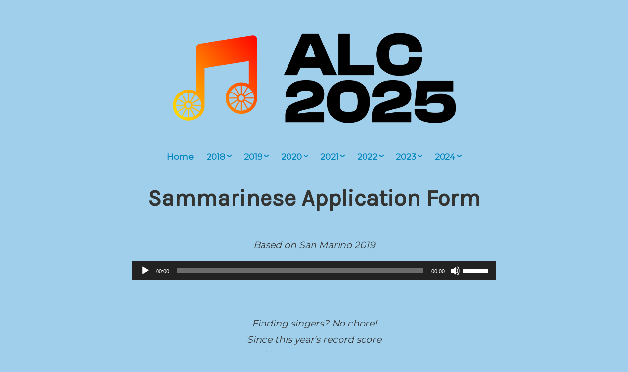

--- FILE ---
content_type: text/html; charset=UTF-8
request_url: https://alternativelyricscontest.com/2019/opening-ceremony-2019/
body_size: 12759
content:
<!DOCTYPE html>
<html lang="en-GB">
<head>
    <link rel="stylesheet"
          href="https://fonts.googleapis.com/css?family=Karla|Montserrat">
</link>
    <link rel="stylesheet"
          href="/wp-content/uploads/2020/05/css/fonts.css">
</link>
<meta charset="UTF-8">
<meta name="viewport" content="width=device-width, initial-scale=1">

      <style>
body, p, div, td, ol, ul, th {
  font-family: 'Montserrat', sans-serif;
}
h1, h2, h3, h4, h5, h6, h1.entry-title {
  font-family: 'Karla', sans-serif;
}


      /* Variables
================================== */
/* Tables
================================== */
.Rtable {
  display: flex;
  flex-wrap: wrap;
  margin: 0 0 0 0;
  padding: 0;
}
.Rtable-cell {
  box-sizing: border-box;
  flex-grow: 1;
  width: 100%;
  padding: 0.8em 1.2em;
  overflow: hidden;
  list-style: none;
  font-weight: bold;
  border: solid 3px white;
  text-align: center;
}
.Rtable-cell.Rtable-cell--2018 {
  background: #fff7c0;
  border-color: #FCABB9;
}
.Rtable-cell.Rtable-cell--2019 {
  background: #fff;
}
.Rtable-cell.Rtable-cell--2020 {
  background: #FDC800;
}
.Rtable-cell.Rtable-cell--2021 {
  background: #7EEDB5;
}
.Rtable-cell.Rtable-cell--2022 {
  background: #9E3039; color: #F3D8DA;
}
.Rtable-cell.Rtable-cell--2023 {
  background: #005BBB; color: #D6EAFF;
}
.Rtable-cell.Rtable-cell--2024 {
  background: #D82126; color: #FBE5E6;
}
.Rtable-cell.Rtable-cell--2025 {
  background: #FFCC00; color: #000000;
}
.Rtable-cell > h1,
.Rtable-cell > h2,
.Rtable-cell > h3,
.Rtable-cell > h4,
.Rtable-cell > h5,
.Rtable-cell > h6 {
  margin: 0;
}
table.semitable{
border-collapse: collapse;
}
table.semitable, th.semiheader, td.semicell{
border: 0px;
}
th.semiheader{
font-weight: bold;
text-align: center;
}
th.semiheader--2018{
background: #FFEF85;
}
th.semiheader--2019{
background: #399CD5;
}
th.semiheader--2020{
background: #7D94C0; color: #fff; font-size: 14px;
}
.semiheader--2021{
background: #149253; color: #fff; font-weight: bold;
}
.semiheader--2022{
background: #C5444F; color: #fff; font-weight: bold;
}
.semiheader--2023{
background: #005BBB; color: #fff; font-weight: bold;
}
.semiheader--2024{
background: #D82126; color: #FBE5E6; font-weight: bold;
}
.semiheader--2025{
background: #FFCC00; color: #000000; font-weight: bold;
}
td.semicell{
text-align: center;
}
tr.semirow2018:nth-of-type(even){
background: #FFF9D1;
}
tr.semirow2018:nth-of-type(odd){
background: #FFF5B8;
}
tr.semirow2019:nth-of-type(even){
background: #DDEFF8;
}
tr.semirow2019:nth-of-type(odd){
background: #C9E4F3;
}
tr.semirow2020{
background: #000; border-bottom: 3px solid #fff; color: #fff; font-size: 20px;
}
tr.semirow2020:last-of-type{
border-bottom: 0px;
}
.semirow2021:nth-of-type(even){
background: #A8FFD5;
}
.semirow2021:nth-of-type(odd){
background: #DBFFED;
}
.semirow2022:nth-of-type(even){
background: #EDC4C7;
}
.semirow2022:nth-of-type(odd){
background: #E7B1B5;
}
.semirow2023:nth-of-type(even){
background: #BDDDFF;
}
.semirow2023:nth-of-type(odd){
background: #8AC2FF;
}
.semirow2024:nth-of-type(even){
background: #F1A2A5; color: #AC1B20;
}
.semirow2024:nth-of-type(odd){
background: #F7CED0; color: #AC1B20;
}
.semirow2025:nth-of-type(even){
background: #FFF5CC; color: #222222;
}
.semirow2025:nth-of-type(odd){
background: #FFEB99; color: #222222;
}
.textsml20{
font-size: 14px;
}
.textsmall{
font-size: 12px;
}
.narrowcell{
width: 44px;
}
/* Table column sizing
================================== */
.Rtable--2cols > .Rtable-cell {
  width: 50%;
}
.Rtable--3cols > .Rtable-cell {
  width: 33.33%;
}
.Rtable--4cols > .Rtable-cell {
  width: 25%;
}
.Rtable--5cols > .Rtable-cell {
  width: 20%;
}
.Rtable--6cols > .Rtable-cell {
  width: 16.6%;
}
/* Page styling
================================== */
h1,
h2,
h3,
h4,
h5,
h6 {
  margin-top: 0;
  font-family: Karla, sans-serif;
}
h3 {
  font-size: 1.2em;
}
h4 {
  font-size: 1em;
}
strong {
  color: #434d57;
}
/* Apply styles
================================== */
.Rtable {
  position: relative;
  top: 3px;
  left: 3px;
}
.Rtable-cell {
  margin: -3px 0 0 -3px;
}
.Rtable-cell.Rtable-cell--2018 {
  border-color: #FCABB9;
}
.Rtable-cell.Rtable-cell--2019 {
  border-color: #A0CFEB;
}
/* Responsive
==================================== */
@media all and (max-width: 500px) {
  .Rtable--collapse {
    display: block;
  }
  .Rtable--collapse > .Rtable-cell {
    width: 100% !important;
  }
  .Rtable--collapse > .Rtable-cell--foot {
    margin-bottom: 1em;
  }
}
.no-flexbox .Rtable {
  display: block;
}
.no-flexbox .Rtable > .Rtable-cell {
  width: 100%;
}
.no-flexbox .Rtable > .Rtable-cell--foot {
  margin-bottom: 1em;
}
    </style>


<link rel="profile" href="http://gmpg.org/xfn/11">

<title>Sammarinese Application Form &#8211; Alternative Lyrics Contest</title>
<meta name='robots' content='max-image-preview:large' />
	<style>img:is([sizes="auto" i], [sizes^="auto," i]) { contain-intrinsic-size: 3000px 1500px }</style>
	<link rel='dns-prefetch' href='//use.fontawesome.com' />
<link rel="alternate" type="application/rss+xml" title="Alternative Lyrics Contest &raquo; Feed" href="https://alternativelyricscontest.com/feed/" />
<link rel="alternate" type="application/rss+xml" title="Alternative Lyrics Contest &raquo; Comments Feed" href="https://alternativelyricscontest.com/comments/feed/" />
<script type="text/javascript">
/* <![CDATA[ */
window._wpemojiSettings = {"baseUrl":"https:\/\/s.w.org\/images\/core\/emoji\/15.0.3\/72x72\/","ext":".png","svgUrl":"https:\/\/s.w.org\/images\/core\/emoji\/15.0.3\/svg\/","svgExt":".svg","source":{"concatemoji":"https:\/\/alternativelyricscontest.com\/wp-includes\/js\/wp-emoji-release.min.js?ver=6.7.4"}};
/*! This file is auto-generated */
!function(i,n){var o,s,e;function c(e){try{var t={supportTests:e,timestamp:(new Date).valueOf()};sessionStorage.setItem(o,JSON.stringify(t))}catch(e){}}function p(e,t,n){e.clearRect(0,0,e.canvas.width,e.canvas.height),e.fillText(t,0,0);var t=new Uint32Array(e.getImageData(0,0,e.canvas.width,e.canvas.height).data),r=(e.clearRect(0,0,e.canvas.width,e.canvas.height),e.fillText(n,0,0),new Uint32Array(e.getImageData(0,0,e.canvas.width,e.canvas.height).data));return t.every(function(e,t){return e===r[t]})}function u(e,t,n){switch(t){case"flag":return n(e,"\ud83c\udff3\ufe0f\u200d\u26a7\ufe0f","\ud83c\udff3\ufe0f\u200b\u26a7\ufe0f")?!1:!n(e,"\ud83c\uddfa\ud83c\uddf3","\ud83c\uddfa\u200b\ud83c\uddf3")&&!n(e,"\ud83c\udff4\udb40\udc67\udb40\udc62\udb40\udc65\udb40\udc6e\udb40\udc67\udb40\udc7f","\ud83c\udff4\u200b\udb40\udc67\u200b\udb40\udc62\u200b\udb40\udc65\u200b\udb40\udc6e\u200b\udb40\udc67\u200b\udb40\udc7f");case"emoji":return!n(e,"\ud83d\udc26\u200d\u2b1b","\ud83d\udc26\u200b\u2b1b")}return!1}function f(e,t,n){var r="undefined"!=typeof WorkerGlobalScope&&self instanceof WorkerGlobalScope?new OffscreenCanvas(300,150):i.createElement("canvas"),a=r.getContext("2d",{willReadFrequently:!0}),o=(a.textBaseline="top",a.font="600 32px Arial",{});return e.forEach(function(e){o[e]=t(a,e,n)}),o}function t(e){var t=i.createElement("script");t.src=e,t.defer=!0,i.head.appendChild(t)}"undefined"!=typeof Promise&&(o="wpEmojiSettingsSupports",s=["flag","emoji"],n.supports={everything:!0,everythingExceptFlag:!0},e=new Promise(function(e){i.addEventListener("DOMContentLoaded",e,{once:!0})}),new Promise(function(t){var n=function(){try{var e=JSON.parse(sessionStorage.getItem(o));if("object"==typeof e&&"number"==typeof e.timestamp&&(new Date).valueOf()<e.timestamp+604800&&"object"==typeof e.supportTests)return e.supportTests}catch(e){}return null}();if(!n){if("undefined"!=typeof Worker&&"undefined"!=typeof OffscreenCanvas&&"undefined"!=typeof URL&&URL.createObjectURL&&"undefined"!=typeof Blob)try{var e="postMessage("+f.toString()+"("+[JSON.stringify(s),u.toString(),p.toString()].join(",")+"));",r=new Blob([e],{type:"text/javascript"}),a=new Worker(URL.createObjectURL(r),{name:"wpTestEmojiSupports"});return void(a.onmessage=function(e){c(n=e.data),a.terminate(),t(n)})}catch(e){}c(n=f(s,u,p))}t(n)}).then(function(e){for(var t in e)n.supports[t]=e[t],n.supports.everything=n.supports.everything&&n.supports[t],"flag"!==t&&(n.supports.everythingExceptFlag=n.supports.everythingExceptFlag&&n.supports[t]);n.supports.everythingExceptFlag=n.supports.everythingExceptFlag&&!n.supports.flag,n.DOMReady=!1,n.readyCallback=function(){n.DOMReady=!0}}).then(function(){return e}).then(function(){var e;n.supports.everything||(n.readyCallback(),(e=n.source||{}).concatemoji?t(e.concatemoji):e.wpemoji&&e.twemoji&&(t(e.twemoji),t(e.wpemoji)))}))}((window,document),window._wpemojiSettings);
/* ]]> */
</script>
<style id='wp-emoji-styles-inline-css' type='text/css'>

	img.wp-smiley, img.emoji {
		display: inline !important;
		border: none !important;
		box-shadow: none !important;
		height: 1em !important;
		width: 1em !important;
		margin: 0 0.07em !important;
		vertical-align: -0.1em !important;
		background: none !important;
		padding: 0 !important;
	}
</style>
<link rel='stylesheet' id='wp-block-library-css' href='https://alternativelyricscontest.com/wp-includes/css/dist/block-library/style.min.css?ver=6.7.4' type='text/css' media='all' />
<style id='font-awesome-svg-styles-default-inline-css' type='text/css'>
.svg-inline--fa {
  display: inline-block;
  height: 1em;
  overflow: visible;
  vertical-align: -.125em;
}
</style>
<link rel='stylesheet' id='font-awesome-svg-styles-css' href='https://alternativelyricscontest.com/wp-content/uploads/font-awesome/v5.13.0/css/svg-with-js.css' type='text/css' media='all' />
<style id='font-awesome-svg-styles-inline-css' type='text/css'>
   .wp-block-font-awesome-icon svg::before,
   .wp-rich-text-font-awesome-icon svg::before {content: unset;}
</style>
<style id='classic-theme-styles-inline-css' type='text/css'>
/*! This file is auto-generated */
.wp-block-button__link{color:#fff;background-color:#32373c;border-radius:9999px;box-shadow:none;text-decoration:none;padding:calc(.667em + 2px) calc(1.333em + 2px);font-size:1.125em}.wp-block-file__button{background:#32373c;color:#fff;text-decoration:none}
</style>
<style id='global-styles-inline-css' type='text/css'>
:root{--wp--preset--aspect-ratio--square: 1;--wp--preset--aspect-ratio--4-3: 4/3;--wp--preset--aspect-ratio--3-4: 3/4;--wp--preset--aspect-ratio--3-2: 3/2;--wp--preset--aspect-ratio--2-3: 2/3;--wp--preset--aspect-ratio--16-9: 16/9;--wp--preset--aspect-ratio--9-16: 9/16;--wp--preset--color--black: #000000;--wp--preset--color--cyan-bluish-gray: #abb8c3;--wp--preset--color--white: #fff;--wp--preset--color--pale-pink: #f78da7;--wp--preset--color--vivid-red: #cf2e2e;--wp--preset--color--luminous-vivid-orange: #ff6900;--wp--preset--color--luminous-vivid-amber: #fcb900;--wp--preset--color--light-green-cyan: #7bdcb5;--wp--preset--color--vivid-green-cyan: #00d084;--wp--preset--color--pale-cyan-blue: #8ed1fc;--wp--preset--color--vivid-cyan-blue: #0693e3;--wp--preset--color--vivid-purple: #9b51e0;--wp--preset--color--medium-blue: #0087be;--wp--preset--color--bright-blue: #00aadc;--wp--preset--color--dark-gray: #4d4d4b;--wp--preset--color--light-gray: #b3b3b1;--wp--preset--gradient--vivid-cyan-blue-to-vivid-purple: linear-gradient(135deg,rgba(6,147,227,1) 0%,rgb(155,81,224) 100%);--wp--preset--gradient--light-green-cyan-to-vivid-green-cyan: linear-gradient(135deg,rgb(122,220,180) 0%,rgb(0,208,130) 100%);--wp--preset--gradient--luminous-vivid-amber-to-luminous-vivid-orange: linear-gradient(135deg,rgba(252,185,0,1) 0%,rgba(255,105,0,1) 100%);--wp--preset--gradient--luminous-vivid-orange-to-vivid-red: linear-gradient(135deg,rgba(255,105,0,1) 0%,rgb(207,46,46) 100%);--wp--preset--gradient--very-light-gray-to-cyan-bluish-gray: linear-gradient(135deg,rgb(238,238,238) 0%,rgb(169,184,195) 100%);--wp--preset--gradient--cool-to-warm-spectrum: linear-gradient(135deg,rgb(74,234,220) 0%,rgb(151,120,209) 20%,rgb(207,42,186) 40%,rgb(238,44,130) 60%,rgb(251,105,98) 80%,rgb(254,248,76) 100%);--wp--preset--gradient--blush-light-purple: linear-gradient(135deg,rgb(255,206,236) 0%,rgb(152,150,240) 100%);--wp--preset--gradient--blush-bordeaux: linear-gradient(135deg,rgb(254,205,165) 0%,rgb(254,45,45) 50%,rgb(107,0,62) 100%);--wp--preset--gradient--luminous-dusk: linear-gradient(135deg,rgb(255,203,112) 0%,rgb(199,81,192) 50%,rgb(65,88,208) 100%);--wp--preset--gradient--pale-ocean: linear-gradient(135deg,rgb(255,245,203) 0%,rgb(182,227,212) 50%,rgb(51,167,181) 100%);--wp--preset--gradient--electric-grass: linear-gradient(135deg,rgb(202,248,128) 0%,rgb(113,206,126) 100%);--wp--preset--gradient--midnight: linear-gradient(135deg,rgb(2,3,129) 0%,rgb(40,116,252) 100%);--wp--preset--font-size--small: 13px;--wp--preset--font-size--medium: 20px;--wp--preset--font-size--large: 36px;--wp--preset--font-size--x-large: 42px;--wp--preset--spacing--20: 0.44rem;--wp--preset--spacing--30: 0.67rem;--wp--preset--spacing--40: 1rem;--wp--preset--spacing--50: 1.5rem;--wp--preset--spacing--60: 2.25rem;--wp--preset--spacing--70: 3.38rem;--wp--preset--spacing--80: 5.06rem;--wp--preset--shadow--natural: 6px 6px 9px rgba(0, 0, 0, 0.2);--wp--preset--shadow--deep: 12px 12px 50px rgba(0, 0, 0, 0.4);--wp--preset--shadow--sharp: 6px 6px 0px rgba(0, 0, 0, 0.2);--wp--preset--shadow--outlined: 6px 6px 0px -3px rgba(255, 255, 255, 1), 6px 6px rgba(0, 0, 0, 1);--wp--preset--shadow--crisp: 6px 6px 0px rgba(0, 0, 0, 1);}:where(.is-layout-flex){gap: 0.5em;}:where(.is-layout-grid){gap: 0.5em;}body .is-layout-flex{display: flex;}.is-layout-flex{flex-wrap: wrap;align-items: center;}.is-layout-flex > :is(*, div){margin: 0;}body .is-layout-grid{display: grid;}.is-layout-grid > :is(*, div){margin: 0;}:where(.wp-block-columns.is-layout-flex){gap: 2em;}:where(.wp-block-columns.is-layout-grid){gap: 2em;}:where(.wp-block-post-template.is-layout-flex){gap: 1.25em;}:where(.wp-block-post-template.is-layout-grid){gap: 1.25em;}.has-black-color{color: var(--wp--preset--color--black) !important;}.has-cyan-bluish-gray-color{color: var(--wp--preset--color--cyan-bluish-gray) !important;}.has-white-color{color: var(--wp--preset--color--white) !important;}.has-pale-pink-color{color: var(--wp--preset--color--pale-pink) !important;}.has-vivid-red-color{color: var(--wp--preset--color--vivid-red) !important;}.has-luminous-vivid-orange-color{color: var(--wp--preset--color--luminous-vivid-orange) !important;}.has-luminous-vivid-amber-color{color: var(--wp--preset--color--luminous-vivid-amber) !important;}.has-light-green-cyan-color{color: var(--wp--preset--color--light-green-cyan) !important;}.has-vivid-green-cyan-color{color: var(--wp--preset--color--vivid-green-cyan) !important;}.has-pale-cyan-blue-color{color: var(--wp--preset--color--pale-cyan-blue) !important;}.has-vivid-cyan-blue-color{color: var(--wp--preset--color--vivid-cyan-blue) !important;}.has-vivid-purple-color{color: var(--wp--preset--color--vivid-purple) !important;}.has-black-background-color{background-color: var(--wp--preset--color--black) !important;}.has-cyan-bluish-gray-background-color{background-color: var(--wp--preset--color--cyan-bluish-gray) !important;}.has-white-background-color{background-color: var(--wp--preset--color--white) !important;}.has-pale-pink-background-color{background-color: var(--wp--preset--color--pale-pink) !important;}.has-vivid-red-background-color{background-color: var(--wp--preset--color--vivid-red) !important;}.has-luminous-vivid-orange-background-color{background-color: var(--wp--preset--color--luminous-vivid-orange) !important;}.has-luminous-vivid-amber-background-color{background-color: var(--wp--preset--color--luminous-vivid-amber) !important;}.has-light-green-cyan-background-color{background-color: var(--wp--preset--color--light-green-cyan) !important;}.has-vivid-green-cyan-background-color{background-color: var(--wp--preset--color--vivid-green-cyan) !important;}.has-pale-cyan-blue-background-color{background-color: var(--wp--preset--color--pale-cyan-blue) !important;}.has-vivid-cyan-blue-background-color{background-color: var(--wp--preset--color--vivid-cyan-blue) !important;}.has-vivid-purple-background-color{background-color: var(--wp--preset--color--vivid-purple) !important;}.has-black-border-color{border-color: var(--wp--preset--color--black) !important;}.has-cyan-bluish-gray-border-color{border-color: var(--wp--preset--color--cyan-bluish-gray) !important;}.has-white-border-color{border-color: var(--wp--preset--color--white) !important;}.has-pale-pink-border-color{border-color: var(--wp--preset--color--pale-pink) !important;}.has-vivid-red-border-color{border-color: var(--wp--preset--color--vivid-red) !important;}.has-luminous-vivid-orange-border-color{border-color: var(--wp--preset--color--luminous-vivid-orange) !important;}.has-luminous-vivid-amber-border-color{border-color: var(--wp--preset--color--luminous-vivid-amber) !important;}.has-light-green-cyan-border-color{border-color: var(--wp--preset--color--light-green-cyan) !important;}.has-vivid-green-cyan-border-color{border-color: var(--wp--preset--color--vivid-green-cyan) !important;}.has-pale-cyan-blue-border-color{border-color: var(--wp--preset--color--pale-cyan-blue) !important;}.has-vivid-cyan-blue-border-color{border-color: var(--wp--preset--color--vivid-cyan-blue) !important;}.has-vivid-purple-border-color{border-color: var(--wp--preset--color--vivid-purple) !important;}.has-vivid-cyan-blue-to-vivid-purple-gradient-background{background: var(--wp--preset--gradient--vivid-cyan-blue-to-vivid-purple) !important;}.has-light-green-cyan-to-vivid-green-cyan-gradient-background{background: var(--wp--preset--gradient--light-green-cyan-to-vivid-green-cyan) !important;}.has-luminous-vivid-amber-to-luminous-vivid-orange-gradient-background{background: var(--wp--preset--gradient--luminous-vivid-amber-to-luminous-vivid-orange) !important;}.has-luminous-vivid-orange-to-vivid-red-gradient-background{background: var(--wp--preset--gradient--luminous-vivid-orange-to-vivid-red) !important;}.has-very-light-gray-to-cyan-bluish-gray-gradient-background{background: var(--wp--preset--gradient--very-light-gray-to-cyan-bluish-gray) !important;}.has-cool-to-warm-spectrum-gradient-background{background: var(--wp--preset--gradient--cool-to-warm-spectrum) !important;}.has-blush-light-purple-gradient-background{background: var(--wp--preset--gradient--blush-light-purple) !important;}.has-blush-bordeaux-gradient-background{background: var(--wp--preset--gradient--blush-bordeaux) !important;}.has-luminous-dusk-gradient-background{background: var(--wp--preset--gradient--luminous-dusk) !important;}.has-pale-ocean-gradient-background{background: var(--wp--preset--gradient--pale-ocean) !important;}.has-electric-grass-gradient-background{background: var(--wp--preset--gradient--electric-grass) !important;}.has-midnight-gradient-background{background: var(--wp--preset--gradient--midnight) !important;}.has-small-font-size{font-size: var(--wp--preset--font-size--small) !important;}.has-medium-font-size{font-size: var(--wp--preset--font-size--medium) !important;}.has-large-font-size{font-size: var(--wp--preset--font-size--large) !important;}.has-x-large-font-size{font-size: var(--wp--preset--font-size--x-large) !important;}
:where(.wp-block-post-template.is-layout-flex){gap: 1.25em;}:where(.wp-block-post-template.is-layout-grid){gap: 1.25em;}
:where(.wp-block-columns.is-layout-flex){gap: 2em;}:where(.wp-block-columns.is-layout-grid){gap: 2em;}
:root :where(.wp-block-pullquote){font-size: 1.5em;line-height: 1.6;}
</style>
<link rel='stylesheet' id='ce_responsive-css' href='https://alternativelyricscontest.com/wp-content/plugins/simple-embed-code/css/video-container.min.css?ver=2.5.1' type='text/css' media='all' />
<link rel='stylesheet' id='uaf_client_css-css' href='https://alternativelyricscontest.com/wp-content/uploads/useanyfont/uaf.css?ver=1754464115' type='text/css' media='all' />
<link rel='stylesheet' id='genericons-css' href='https://alternativelyricscontest.com/wp-content/themes/independent-publisher-2-wpcom/genericons/genericons.css?ver=3.3.1' type='text/css' media='all' />
<link rel='stylesheet' id='independent-publisher-2-style-css' href='https://alternativelyricscontest.com/wp-content/themes/independent-publisher-2-wpcom/style.css?ver=6.7.4' type='text/css' media='all' />
<link rel='stylesheet' id='independent-publisher-2-block-style-css' href='https://alternativelyricscontest.com/wp-content/themes/independent-publisher-2-wpcom/css/blocks.css?ver=1.0' type='text/css' media='all' />
<link rel='stylesheet' id='font-awesome-official-css' href='https://use.fontawesome.com/releases/v5.13.0/css/all.css' type='text/css' media='all' integrity="sha384-Bfad6CLCknfcloXFOyFnlgtENryhrpZCe29RTifKEixXQZ38WheV+i/6YWSzkz3V" crossorigin="anonymous" />
<link rel='stylesheet' id='font-awesome-official-v4shim-css' href='https://use.fontawesome.com/releases/v5.13.0/css/v4-shims.css' type='text/css' media='all' integrity="sha384-/7iOrVBege33/9vHFYEtviVcxjUsNCqyeMnlW/Ms+PH8uRdFkKFmqf9CbVAN0Qef" crossorigin="anonymous" />
<style id='font-awesome-official-v4shim-inline-css' type='text/css'>
@font-face {
font-family: "FontAwesome";
font-display: block;
src: url("https://use.fontawesome.com/releases/v5.13.0/webfonts/fa-brands-400.eot"),
		url("https://use.fontawesome.com/releases/v5.13.0/webfonts/fa-brands-400.eot?#iefix") format("embedded-opentype"),
		url("https://use.fontawesome.com/releases/v5.13.0/webfonts/fa-brands-400.woff2") format("woff2"),
		url("https://use.fontawesome.com/releases/v5.13.0/webfonts/fa-brands-400.woff") format("woff"),
		url("https://use.fontawesome.com/releases/v5.13.0/webfonts/fa-brands-400.ttf") format("truetype"),
		url("https://use.fontawesome.com/releases/v5.13.0/webfonts/fa-brands-400.svg#fontawesome") format("svg");
}

@font-face {
font-family: "FontAwesome";
font-display: block;
src: url("https://use.fontawesome.com/releases/v5.13.0/webfonts/fa-solid-900.eot"),
		url("https://use.fontawesome.com/releases/v5.13.0/webfonts/fa-solid-900.eot?#iefix") format("embedded-opentype"),
		url("https://use.fontawesome.com/releases/v5.13.0/webfonts/fa-solid-900.woff2") format("woff2"),
		url("https://use.fontawesome.com/releases/v5.13.0/webfonts/fa-solid-900.woff") format("woff"),
		url("https://use.fontawesome.com/releases/v5.13.0/webfonts/fa-solid-900.ttf") format("truetype"),
		url("https://use.fontawesome.com/releases/v5.13.0/webfonts/fa-solid-900.svg#fontawesome") format("svg");
}

@font-face {
font-family: "FontAwesome";
font-display: block;
src: url("https://use.fontawesome.com/releases/v5.13.0/webfonts/fa-regular-400.eot"),
		url("https://use.fontawesome.com/releases/v5.13.0/webfonts/fa-regular-400.eot?#iefix") format("embedded-opentype"),
		url("https://use.fontawesome.com/releases/v5.13.0/webfonts/fa-regular-400.woff2") format("woff2"),
		url("https://use.fontawesome.com/releases/v5.13.0/webfonts/fa-regular-400.woff") format("woff"),
		url("https://use.fontawesome.com/releases/v5.13.0/webfonts/fa-regular-400.ttf") format("truetype"),
		url("https://use.fontawesome.com/releases/v5.13.0/webfonts/fa-regular-400.svg#fontawesome") format("svg");
unicode-range: U+F004-F005,U+F007,U+F017,U+F022,U+F024,U+F02E,U+F03E,U+F044,U+F057-F059,U+F06E,U+F070,U+F075,U+F07B-F07C,U+F080,U+F086,U+F089,U+F094,U+F09D,U+F0A0,U+F0A4-F0A7,U+F0C5,U+F0C7-F0C8,U+F0E0,U+F0EB,U+F0F3,U+F0F8,U+F0FE,U+F111,U+F118-F11A,U+F11C,U+F133,U+F144,U+F146,U+F14A,U+F14D-F14E,U+F150-F152,U+F15B-F15C,U+F164-F165,U+F185-F186,U+F191-F192,U+F1AD,U+F1C1-F1C9,U+F1CD,U+F1D8,U+F1E3,U+F1EA,U+F1F6,U+F1F9,U+F20A,U+F247-F249,U+F24D,U+F254-F25B,U+F25D,U+F267,U+F271-F274,U+F279,U+F28B,U+F28D,U+F2B5-F2B6,U+F2B9,U+F2BB,U+F2BD,U+F2C1-F2C2,U+F2D0,U+F2D2,U+F2DC,U+F2ED,U+F328,U+F358-F35B,U+F3A5,U+F3D1,U+F410,U+F4AD;
}
</style>
<script type="text/javascript" src="https://alternativelyricscontest.com/wp-includes/js/jquery/jquery.min.js?ver=3.7.1" id="jquery-core-js"></script>
<script type="text/javascript" src="https://alternativelyricscontest.com/wp-includes/js/jquery/jquery-migrate.min.js?ver=3.4.1" id="jquery-migrate-js"></script>
<link rel="https://api.w.org/" href="https://alternativelyricscontest.com/wp-json/" /><link rel="alternate" title="JSON" type="application/json" href="https://alternativelyricscontest.com/wp-json/wp/v2/posts/688" /><link rel="EditURI" type="application/rsd+xml" title="RSD" href="https://alternativelyricscontest.com/xmlrpc.php?rsd" />
<meta name="generator" content="WordPress 6.7.4" />
<link rel="canonical" href="https://alternativelyricscontest.com/2019/opening-ceremony-2019/" />
<link rel='shortlink' href='https://alternativelyricscontest.com/?p=688' />
<link rel="alternate" title="oEmbed (JSON)" type="application/json+oembed" href="https://alternativelyricscontest.com/wp-json/oembed/1.0/embed?url=https%3A%2F%2Falternativelyricscontest.com%2F2019%2Fopening-ceremony-2019%2F" />
<link rel="alternate" title="oEmbed (XML)" type="text/xml+oembed" href="https://alternativelyricscontest.com/wp-json/oembed/1.0/embed?url=https%3A%2F%2Falternativelyricscontest.com%2F2019%2Fopening-ceremony-2019%2F&#038;format=xml" />
<script type="text/javascript">
	jQuery(document).ready(function(){
		jQuery('img[usemap]').rwdImageMaps();
	});
</script>
<style type="text/css">
	img[usemap] { max-width: 100%; height: auto; }
</style>
<link rel="icon" href="https://alternativelyricscontest.com/wp-content/uploads/2018/06/fav-large-150x150.png" sizes="32x32" />
<link rel="icon" href="https://alternativelyricscontest.com/wp-content/uploads/2018/06/fav-large.png" sizes="192x192" />
<link rel="apple-touch-icon" href="https://alternativelyricscontest.com/wp-content/uploads/2018/06/fav-large.png" />
<meta name="msapplication-TileImage" content="https://alternativelyricscontest.com/wp-content/uploads/2018/06/fav-large.png" />
		<style type="text/css" id="wp-custom-css">
			body{background-color: #FFF;font-family:'Montserrat',sans-serif; text-align:center;}
h1,h2,h3,h4,h5,h6{color:#fff;font-family:'Karla',sans-serif}
a:hover,a:active,a:focus{color:#1D343A}
.byline, .cat-links, .author-heading, .author-bio, .site-posted-on, .navigation, .published-on, .date updated, .author, .widget_recent_entries, .widget_archive, .search-field, .search-submit {
display:none !important;
}
		</style>
		</head>

<body class="post-template-default single single-post postid-688 single-format-standard wp-embed-responsive group-blog">

<div id="page" class="hfeed site">
	<a class="skip-link screen-reader-text" href="#content">Skip to content</a>

	<div id="hero-header" class="site-hero-section">
		<header id="masthead" class="site-header" role="banner">
			<div class="inner">
				<div class="site-branding">
					
												<p class="site-title"><a href="http://alternativelyricscontest.com/" rel="home"><img src="/wp-content/uploads/2025/05/alc-2025-logo.png" title="Alternative Lyrics Contest" width="600" alt="Alternative Lyrics Contest"></a></p>
										</div><!-- .site-branding -->

				
									<button class="menu-toggle" aria-controls="primary-menu" aria-expanded="false" id="primary-menu-button">
						Menu					</button><!-- .menu-toggle -->
				
			</div><!-- .inner -->
		</header><!-- #masthead -->
	</div>

				<nav id="site-navigation" class="main-navigation" role="navigation">
			<div class="menu-top-menu-container"><ul id="primary-menu" class="menu"><li id="menu-item-47" class="menu-item menu-item-type-custom menu-item-object-custom menu-item-home menu-item-47"><a href="https://alternativelyricscontest.com/">Home</a></li>
<li id="menu-item-554" class="menu-item menu-item-type-custom menu-item-object-custom menu-item-has-children menu-item-554"><a href="/home-2018">2018</a>
<ul class="sub-menu">
	<li id="menu-item-404" class="menu-item menu-item-type-post_type menu-item-object-page menu-item-has-children menu-item-404"><a href="https://alternativelyricscontest.com/semi-1-2018/">2018 Semi 1</a>
	<ul class="sub-menu">
		<li id="menu-item-1700" class="menu-item menu-item-type-post_type menu-item-object-page menu-item-1700"><a href="https://alternativelyricscontest.com/semi-1-results-2018/">Results</a></li>
	</ul>
</li>
	<li id="menu-item-410" class="menu-item menu-item-type-post_type menu-item-object-page menu-item-has-children menu-item-410"><a href="https://alternativelyricscontest.com/semi-2-2018/">2018 Semi 2</a>
	<ul class="sub-menu">
		<li id="menu-item-1699" class="menu-item menu-item-type-post_type menu-item-object-page menu-item-1699"><a href="https://alternativelyricscontest.com/semi-2-results-2018/">Results</a></li>
	</ul>
</li>
	<li id="menu-item-437" class="menu-item menu-item-type-post_type menu-item-object-page menu-item-has-children menu-item-437"><a href="https://alternativelyricscontest.com/grand-final-2018/">2018 Final</a>
	<ul class="sub-menu">
		<li id="menu-item-1701" class="menu-item menu-item-type-post_type menu-item-object-page menu-item-1701"><a href="https://alternativelyricscontest.com/final-results-2018/">Results</a></li>
	</ul>
</li>
</ul>
</li>
<li id="menu-item-1124" class="menu-item menu-item-type-post_type menu-item-object-page menu-item-has-children menu-item-1124"><a href="https://alternativelyricscontest.com/home-2019/">2019</a>
<ul class="sub-menu">
	<li id="menu-item-1125" class="menu-item menu-item-type-post_type menu-item-object-page menu-item-has-children menu-item-1125"><a href="https://alternativelyricscontest.com/semi-1-2019/">2019 Semi 1</a>
	<ul class="sub-menu">
		<li id="menu-item-1703" class="menu-item menu-item-type-post_type menu-item-object-page menu-item-1703"><a href="https://alternativelyricscontest.com/semi-1-results-2019/">Results</a></li>
	</ul>
</li>
	<li id="menu-item-1126" class="menu-item menu-item-type-post_type menu-item-object-page menu-item-has-children menu-item-1126"><a href="https://alternativelyricscontest.com/semi-2-2019/">2019 Semi 2</a>
	<ul class="sub-menu">
		<li id="menu-item-1704" class="menu-item menu-item-type-post_type menu-item-object-page menu-item-1704"><a href="https://alternativelyricscontest.com/semi-2-results-2019/">Results</a></li>
	</ul>
</li>
	<li id="menu-item-1127" class="menu-item menu-item-type-post_type menu-item-object-page menu-item-has-children menu-item-1127"><a href="https://alternativelyricscontest.com/semi-3-2019/">2019 Semi 3</a>
	<ul class="sub-menu">
		<li id="menu-item-1705" class="menu-item menu-item-type-post_type menu-item-object-page menu-item-1705"><a href="https://alternativelyricscontest.com/semi-3-results-2019/">Results</a></li>
	</ul>
</li>
	<li id="menu-item-1133" class="menu-item menu-item-type-post_type menu-item-object-page menu-item-has-children menu-item-1133"><a href="https://alternativelyricscontest.com/grand-final-2019/">2019 Final</a>
	<ul class="sub-menu">
		<li id="menu-item-1706" class="menu-item menu-item-type-post_type menu-item-object-page menu-item-1706"><a href="https://alternativelyricscontest.com/final-results-2019/">Results</a></li>
	</ul>
</li>
</ul>
</li>
<li id="menu-item-1708" class="menu-item menu-item-type-custom menu-item-object-custom menu-item-has-children menu-item-1708"><a href="https://alternativelyricscontest.com/home-2020">2020</a>
<ul class="sub-menu">
	<li id="menu-item-1709" class="menu-item menu-item-type-post_type menu-item-object-page menu-item-has-children menu-item-1709"><a href="https://alternativelyricscontest.com/semi-1-2020/">2020 Semi 1</a>
	<ul class="sub-menu">
		<li id="menu-item-1712" class="menu-item menu-item-type-post_type menu-item-object-page menu-item-1712"><a href="https://alternativelyricscontest.com/semi-1-results-2020/">Results</a></li>
	</ul>
</li>
	<li id="menu-item-1710" class="menu-item menu-item-type-post_type menu-item-object-page menu-item-has-children menu-item-1710"><a href="https://alternativelyricscontest.com/semi-2-2020/">2020 Semi 2</a>
	<ul class="sub-menu">
		<li id="menu-item-1714" class="menu-item menu-item-type-post_type menu-item-object-page menu-item-1714"><a href="https://alternativelyricscontest.com/semi-2-results-2020/">Results</a></li>
	</ul>
</li>
	<li id="menu-item-1711" class="menu-item menu-item-type-post_type menu-item-object-page menu-item-has-children menu-item-1711"><a href="https://alternativelyricscontest.com/semi-3-2020/">2020 Semi 3</a>
	<ul class="sub-menu">
		<li id="menu-item-1713" class="menu-item menu-item-type-post_type menu-item-object-page menu-item-1713"><a href="https://alternativelyricscontest.com/semi-3-results-2020/">Results</a></li>
	</ul>
</li>
	<li id="menu-item-1715" class="menu-item menu-item-type-post_type menu-item-object-page menu-item-has-children menu-item-1715"><a href="https://alternativelyricscontest.com/grand-final-2020/">2020 Final</a>
	<ul class="sub-menu">
		<li id="menu-item-1717" class="menu-item menu-item-type-post_type menu-item-object-page menu-item-1717"><a href="https://alternativelyricscontest.com/final-results-2020/">Results</a></li>
	</ul>
</li>
</ul>
</li>
<li id="menu-item-2497" class="menu-item menu-item-type-post_type menu-item-object-page menu-item-has-children menu-item-2497"><a href="https://alternativelyricscontest.com/home-2021/">2021</a>
<ul class="sub-menu">
	<li id="menu-item-2498" class="menu-item menu-item-type-post_type menu-item-object-page menu-item-has-children menu-item-2498"><a href="https://alternativelyricscontest.com/semi-1-2021/">2021 Semi 1</a>
	<ul class="sub-menu">
		<li id="menu-item-2501" class="menu-item menu-item-type-post_type menu-item-object-page menu-item-2501"><a href="https://alternativelyricscontest.com/semi-1-results-2021/">Results</a></li>
	</ul>
</li>
	<li id="menu-item-2499" class="menu-item menu-item-type-post_type menu-item-object-page menu-item-has-children menu-item-2499"><a href="https://alternativelyricscontest.com/semi-2-2021/">2021 Semi 2</a>
	<ul class="sub-menu">
		<li id="menu-item-2502" class="menu-item menu-item-type-post_type menu-item-object-page menu-item-2502"><a href="https://alternativelyricscontest.com/semi-2-results-2021/">Results</a></li>
	</ul>
</li>
	<li id="menu-item-2500" class="menu-item menu-item-type-post_type menu-item-object-page menu-item-has-children menu-item-2500"><a href="https://alternativelyricscontest.com/semi-3-2021/">2021 Semi 3</a>
	<ul class="sub-menu">
		<li id="menu-item-2503" class="menu-item menu-item-type-post_type menu-item-object-page menu-item-2503"><a href="https://alternativelyricscontest.com/semi-3-results-2021/">Results</a></li>
	</ul>
</li>
	<li id="menu-item-2504" class="menu-item menu-item-type-post_type menu-item-object-page menu-item-has-children menu-item-2504"><a href="https://alternativelyricscontest.com/grand-final-2021/">2021 Final</a>
	<ul class="sub-menu">
		<li id="menu-item-2505" class="menu-item menu-item-type-post_type menu-item-object-page menu-item-2505"><a href="https://alternativelyricscontest.com/final-results-2021/">Results</a></li>
	</ul>
</li>
</ul>
</li>
<li id="menu-item-2926" class="menu-item menu-item-type-custom menu-item-object-custom menu-item-has-children menu-item-2926"><a href="https://alternativelyricscontest.com/home-2022">2022</a>
<ul class="sub-menu">
	<li id="menu-item-2934" class="menu-item menu-item-type-post_type menu-item-object-page menu-item-has-children menu-item-2934"><a href="https://alternativelyricscontest.com/semi-1-2022/">2022 Semi 1</a>
	<ul class="sub-menu">
		<li id="menu-item-2930" class="menu-item menu-item-type-post_type menu-item-object-page menu-item-2930"><a href="https://alternativelyricscontest.com/semi-1-results-2022/">Results</a></li>
	</ul>
</li>
	<li id="menu-item-2933" class="menu-item menu-item-type-post_type menu-item-object-page menu-item-has-children menu-item-2933"><a href="https://alternativelyricscontest.com/semi-2-2022/">2022 Semi 2</a>
	<ul class="sub-menu">
		<li id="menu-item-2931" class="menu-item menu-item-type-post_type menu-item-object-page menu-item-2931"><a href="https://alternativelyricscontest.com/semi-2-results-2022/">Results</a></li>
	</ul>
</li>
	<li id="menu-item-2932" class="menu-item menu-item-type-post_type menu-item-object-page menu-item-has-children menu-item-2932"><a href="https://alternativelyricscontest.com/semi-3-2022/">2022 Semi 3</a>
	<ul class="sub-menu">
		<li id="menu-item-2929" class="menu-item menu-item-type-post_type menu-item-object-page menu-item-2929"><a href="https://alternativelyricscontest.com/semi-3-results-2022/">Results</a></li>
	</ul>
</li>
	<li id="menu-item-2928" class="menu-item menu-item-type-post_type menu-item-object-page menu-item-has-children menu-item-2928"><a href="https://alternativelyricscontest.com/grand-final-2022/">2022 Final</a>
	<ul class="sub-menu">
		<li id="menu-item-2927" class="menu-item menu-item-type-post_type menu-item-object-page menu-item-2927"><a href="https://alternativelyricscontest.com/final-results-2022/">Results</a></li>
	</ul>
</li>
</ul>
</li>
<li id="menu-item-3456" class="menu-item menu-item-type-post_type menu-item-object-page menu-item-has-children menu-item-3456"><a href="https://alternativelyricscontest.com/home-2023/">2023</a>
<ul class="sub-menu">
	<li id="menu-item-3464" class="menu-item menu-item-type-post_type menu-item-object-page menu-item-has-children menu-item-3464"><a href="https://alternativelyricscontest.com/semi-1-2023/">2023 Semi 1</a>
	<ul class="sub-menu">
		<li id="menu-item-3459" class="menu-item menu-item-type-post_type menu-item-object-page menu-item-3459"><a href="https://alternativelyricscontest.com/semi-1-results-2023/">Results</a></li>
	</ul>
</li>
	<li id="menu-item-3463" class="menu-item menu-item-type-post_type menu-item-object-page menu-item-has-children menu-item-3463"><a href="https://alternativelyricscontest.com/semi-2-2023/">2023 Semi 2</a>
	<ul class="sub-menu">
		<li id="menu-item-3460" class="menu-item menu-item-type-post_type menu-item-object-page menu-item-3460"><a href="https://alternativelyricscontest.com/semi-2-results-2023/">Results</a></li>
	</ul>
</li>
	<li id="menu-item-3462" class="menu-item menu-item-type-post_type menu-item-object-page menu-item-has-children menu-item-3462"><a href="https://alternativelyricscontest.com/semi-3-2023/">2023 Semi 3</a>
	<ul class="sub-menu">
		<li id="menu-item-3461" class="menu-item menu-item-type-post_type menu-item-object-page menu-item-3461"><a href="https://alternativelyricscontest.com/semi-3-results-2023/">Results</a></li>
	</ul>
</li>
	<li id="menu-item-3458" class="menu-item menu-item-type-post_type menu-item-object-page menu-item-has-children menu-item-3458"><a href="https://alternativelyricscontest.com/grand-final-2023/">2023 Final</a>
	<ul class="sub-menu">
		<li id="menu-item-3457" class="menu-item menu-item-type-post_type menu-item-object-page menu-item-3457"><a href="https://alternativelyricscontest.com/final-results-2023/">Results</a></li>
	</ul>
</li>
</ul>
</li>
<li id="menu-item-4007" class="menu-item menu-item-type-post_type menu-item-object-page menu-item-has-children menu-item-4007"><a href="https://alternativelyricscontest.com/home-2024/">2024</a>
<ul class="sub-menu">
	<li id="menu-item-4015" class="menu-item menu-item-type-post_type menu-item-object-page menu-item-has-children menu-item-4015"><a href="https://alternativelyricscontest.com/semi-1-2024/">2024 Semi 1</a>
	<ul class="sub-menu">
		<li id="menu-item-4010" class="menu-item menu-item-type-post_type menu-item-object-page menu-item-4010"><a href="https://alternativelyricscontest.com/semi-1-results-2024/">Results</a></li>
	</ul>
</li>
	<li id="menu-item-4014" class="menu-item menu-item-type-post_type menu-item-object-page menu-item-has-children menu-item-4014"><a href="https://alternativelyricscontest.com/semi-2-2024/">2024 Semi 2</a>
	<ul class="sub-menu">
		<li id="menu-item-4011" class="menu-item menu-item-type-post_type menu-item-object-page menu-item-4011"><a href="https://alternativelyricscontest.com/semi-2-results-2024/">Results</a></li>
	</ul>
</li>
	<li id="menu-item-4013" class="menu-item menu-item-type-post_type menu-item-object-page menu-item-has-children menu-item-4013"><a href="https://alternativelyricscontest.com/semi-3-2024/">2024 Semi 3</a>
	<ul class="sub-menu">
		<li id="menu-item-4012" class="menu-item menu-item-type-post_type menu-item-object-page menu-item-4012"><a href="https://alternativelyricscontest.com/semi-3-results-2024/">Results</a></li>
	</ul>
</li>
	<li id="menu-item-4009" class="menu-item menu-item-type-post_type menu-item-object-page menu-item-has-children menu-item-4009"><a href="https://alternativelyricscontest.com/grand-final-2024/">2024 Final</a>
	<ul class="sub-menu">
		<li id="menu-item-4008" class="menu-item menu-item-type-post_type menu-item-object-page menu-item-4008"><a href="https://alternativelyricscontest.com/final-results-2024/">Results</a></li>
	</ul>
</li>
</ul>
</li>
</ul></div>		</nav><!-- .main-navigation -->
	
	
	
	<div id="content-wrapper" class="content-wrapper">
		<div id="content" class="site-content">

	<div id="primary" class="content-area">
		<main id="main" class="site-main" role="main">

		
			
<article id="post-688" class="post-688 post type-post status-publish format-standard hentry category-10">
			<header class="entry-header">
			<h1 class="entry-title">Sammarinese Application Form</h1>		</header><!-- .entry-header -->		<div class="entry-meta">
			<span class="byline">
				<a href="https://alternativelyricscontest.com/author/andy/" title="Posts by andy" rel="author">andy</a>			</span>
							<span class="cat-links">
					<a href="https://alternativelyricscontest.com/category/2019/" rel="category tag">2019</a>				</span><!-- .cat-links -->
			
			
			<span class="published-on">
				<time class="entry-date published" datetime="2019-07-04T18:45:53+01:00">4th July 2019</time><time class="updated" datetime="2020-04-22T23:30:33+01:00">22nd April 2020</time>			</span>

					</div><!-- .entry-meta -->
	
	<div class="entry-content">
		<p><em>Based on San Marino 2019</em></p>
<!--[if lt IE 9]><script>document.createElement('audio');</script><![endif]-->
<audio class="wp-audio-shortcode" id="audio-688-1" preload="none" style="width: 100%;" controls="controls"><source type="audio/mpeg" src="https://alternativelyricscontest.com/wp-content/uploads/2019/07/serhat-say-na-na-na-san-marino-eurovision-2019.mp3?_=1" /><a href="https://alternativelyricscontest.com/wp-content/uploads/2019/07/serhat-say-na-na-na-san-marino-eurovision-2019.mp3">https://alternativelyricscontest.com/wp-content/uploads/2019/07/serhat-say-na-na-na-san-marino-eurovision-2019.mp3</a></audio>
<p>&nbsp;</p>
<p><em>Finding singers? No chore!<br />
Since this year's record score<br />
If you want to compete<br />
We've got standards to meet<br />
(It's a change, we know)</em></p>
<p>Thank you for your interest in SMRTV!<br />
Want to sing in Rotterdam? Not quite <strong>that</strong> easy<br />
Songs, once scarce, are flooding in, so to choose the best<br />
We've compiled some questions here to put you to the test</p>
<p>Have you an exceptional capacity for shame?<br />
When it all goes tits up, will you gladly take the blame?<br />
Are you Valenti-NO? Take off that disguise<br />
Passed this part? Then please proceed to question number five</p>
<p>Our questionnaire is extensive, as you'll see<br />
So, lay all bare<br />
An example: Could you sing dressed as a tree?<br />
Covered in fleas?<br />
Good! Now agree:<br />
To sing a Siegel banger when he dies<br />
Duet with a former Peppermint<br />
Take Maltese bribes<br />
Or just stand by</p>
<p><em>See, we said it was tough!<br />
Wasn't merely a bluff<br />
Wait, there's still more stuff...</em></p>
<p>Facebook's out; this year we've got a song about VK<em> (Thanks, Vlad)</em><br />
Not your style? Try this duet with Moira Stafrace <em>(Say "Tghidlix")</em><br />
How 'bout Lys Assia? Yes, we know she's dead <em>(R.I.P.)</em><br />
You can simply sing next to her hologram instead <em>(Tasteful? Sure.)</em></p>
<p>Please understand<br />
Though you're representing someone else's land<br />
We expect devotion to the task at hand<br />
So, here's what's planned:<br />
A robot band<br />
Say yes and you're a true Sammarinese<br />
It's so unbecoming to throw shade and get stroppy<br />
Like Jenny B</p>
<p>Time now for the kicker<br />
<em>(You've got to convince me)</em><br />
Let's discuss the figures<br />
<em>(Not 1in360)</em><br />
Time to check your credit<br />
<em>(Low? Then you won't get it)</em><br />
Don't be shy, we'll check it<br />
Here's what's we can debit:</p>
<p>Fifteen cents</p>
<p>It's nah, nah, nah.<br />
I'm afraid to say your entry's been declined.<br />
You've no parmesan or ham to pay the fine?<br />
No Georgian wine?<br />
End of the line!<br />
You can't perform for us, but cheer up, please<br />
There's a place that welcomes all eccentric tendencies<br />
And entry's free<br />
It's ALC!</p>
<style type="text/css">body{background-color: #A0CFEB;font-family:'Montserrat',sans-serif; text-align:center;} h1,h2,h3,h4,h5,h6{color:#fff;font-family:'Karla',sans-serif} a:hover,a:active,a:focus{color:#1D343A} </style>
	</div><!-- .entry-content -->

	<div class="entry-footer">
			</div><!-- .entry-footer -->

	<div class="entry-author-wrapper">
		
<div class="entry-author">
	<div class="author-avatar">
			</div><!-- .author-avatar -->

	<div class="author-heading">
		<h2 class="author-title">Published by <span class="author-name">andy</span></h2>
	</div><!-- .author-heading -->

	<p class="author-bio">
				<a class="author-link" href="https://alternativelyricscontest.com/author/andy/" rel="author">
			View all posts by andy		</a>
	</p><!-- .author-bio -->
</div><!-- .entry-auhtor -->
		<div class="site-posted-on">
			<strong>Published</strong>
			<time class="entry-date published" datetime="2019-07-04T18:45:53+01:00">4th July 2019</time><time class="updated" datetime="2020-04-22T23:30:33+01:00">22nd April 2020</time>		</div><!-- .site-posted-on -->
	</div>
</article><!-- #post-## -->

			
	<nav class="navigation post-navigation" aria-label="Posts">
		<h2 class="screen-reader-text">Post navigation</h2>
		<div class="nav-links"><div class="nav-previous"><a href="https://alternativelyricscontest.com/2018/winners-reprise-2018/" rel="prev"><span class="meta-nav screen-reader-text">Previous Post</span> Save San Marino!</a></div><div class="nav-next"><a href="https://alternativelyricscontest.com/2019/looking/" rel="next"><span class="meta-nav screen-reader-text">Next Post</span> Looking</a></div></div>
	</nav>
			
		
		</main><!-- #main -->
	</div><!-- #primary -->

		</div><!-- #content -->

		<footer id="colophon" class="site-footer" role="contentinfo">
						<div class="site-info">
				<a href="http://wordpress.org/">Proudly powered by WordPress</a>
				<span class="sep"> | </span>
				Theme: Independent Publisher 2 by <a href="http://raamdev.com/" rel="designer">Raam Dev</a>.			</div><!-- .site-info -->
		</footer><!-- #colophon -->
	</div><!-- #content-wrapper -->
</div><!-- #page -->

<link rel='stylesheet' id='mediaelement-css' href='https://alternativelyricscontest.com/wp-includes/js/mediaelement/mediaelementplayer-legacy.min.css?ver=4.2.17' type='text/css' media='all' />
<link rel='stylesheet' id='wp-mediaelement-css' href='https://alternativelyricscontest.com/wp-includes/js/mediaelement/wp-mediaelement.min.css?ver=6.7.4' type='text/css' media='all' />
<script type="text/javascript" src="https://alternativelyricscontest.com/wp-content/plugins/responsive-image-maps/jquery.rwdImageMaps.min.js?ver=1.5" id="jQuery.rwd_image_maps-js"></script>
<script type="text/javascript" src="https://alternativelyricscontest.com/wp-content/themes/independent-publisher-2-wpcom/js/navigation.js?ver=20170317" id="independent-publisher-2-navigation-js"></script>
<script type="text/javascript" src="https://alternativelyricscontest.com/wp-content/themes/independent-publisher-2-wpcom/js/independent-publisher-2.js?ver=20170406" id="independent-publisher-2-images-js"></script>
<script type="text/javascript" src="https://alternativelyricscontest.com/wp-content/themes/independent-publisher-2-wpcom/js/skip-link-focus-fix.js?ver=20170315" id="independent-publisher-2-skip-link-focus-fix-js"></script>
<script type="text/javascript" id="mediaelement-core-js-before">
/* <![CDATA[ */
var mejsL10n = {"language":"en","strings":{"mejs.download-file":"Download File","mejs.install-flash":"You are using a browser that does not have Flash player enabled or installed. Please turn on your Flash player plugin or download the latest version from https:\/\/get.adobe.com\/flashplayer\/","mejs.fullscreen":"Fullscreen","mejs.play":"Play","mejs.pause":"Pause","mejs.time-slider":"Time Slider","mejs.time-help-text":"Use Left\/Right Arrow keys to advance one second, Up\/Down arrows to advance ten seconds.","mejs.live-broadcast":"Live Broadcast","mejs.volume-help-text":"Use Up\/Down Arrow keys to increase or decrease volume.","mejs.unmute":"Unmute","mejs.mute":"Mute","mejs.volume-slider":"Volume Slider","mejs.video-player":"Video Player","mejs.audio-player":"Audio Player","mejs.captions-subtitles":"Captions\/Subtitles","mejs.captions-chapters":"Chapters","mejs.none":"None","mejs.afrikaans":"Afrikaans","mejs.albanian":"Albanian","mejs.arabic":"Arabic","mejs.belarusian":"Belarusian","mejs.bulgarian":"Bulgarian","mejs.catalan":"Catalan","mejs.chinese":"Chinese","mejs.chinese-simplified":"Chinese (Simplified)","mejs.chinese-traditional":"Chinese (Traditional)","mejs.croatian":"Croatian","mejs.czech":"Czech","mejs.danish":"Danish","mejs.dutch":"Dutch","mejs.english":"English","mejs.estonian":"Estonian","mejs.filipino":"Filipino","mejs.finnish":"Finnish","mejs.french":"French","mejs.galician":"Galician","mejs.german":"German","mejs.greek":"Greek","mejs.haitian-creole":"Haitian Creole","mejs.hebrew":"Hebrew","mejs.hindi":"Hindi","mejs.hungarian":"Hungarian","mejs.icelandic":"Icelandic","mejs.indonesian":"Indonesian","mejs.irish":"Irish","mejs.italian":"Italian","mejs.japanese":"Japanese","mejs.korean":"Korean","mejs.latvian":"Latvian","mejs.lithuanian":"Lithuanian","mejs.macedonian":"Macedonian","mejs.malay":"Malay","mejs.maltese":"Maltese","mejs.norwegian":"Norwegian","mejs.persian":"Persian","mejs.polish":"Polish","mejs.portuguese":"Portuguese","mejs.romanian":"Romanian","mejs.russian":"Russian","mejs.serbian":"Serbian","mejs.slovak":"Slovak","mejs.slovenian":"Slovenian","mejs.spanish":"Spanish","mejs.swahili":"Swahili","mejs.swedish":"Swedish","mejs.tagalog":"Tagalog","mejs.thai":"Thai","mejs.turkish":"Turkish","mejs.ukrainian":"Ukrainian","mejs.vietnamese":"Vietnamese","mejs.welsh":"Welsh","mejs.yiddish":"Yiddish"}};
/* ]]> */
</script>
<script type="text/javascript" src="https://alternativelyricscontest.com/wp-includes/js/mediaelement/mediaelement-and-player.min.js?ver=4.2.17" id="mediaelement-core-js"></script>
<script type="text/javascript" src="https://alternativelyricscontest.com/wp-includes/js/mediaelement/mediaelement-migrate.min.js?ver=6.7.4" id="mediaelement-migrate-js"></script>
<script type="text/javascript" id="mediaelement-js-extra">
/* <![CDATA[ */
var _wpmejsSettings = {"pluginPath":"\/wp-includes\/js\/mediaelement\/","classPrefix":"mejs-","stretching":"responsive","audioShortcodeLibrary":"mediaelement","videoShortcodeLibrary":"mediaelement"};
/* ]]> */
</script>
<script type="text/javascript" src="https://alternativelyricscontest.com/wp-includes/js/mediaelement/wp-mediaelement.min.js?ver=6.7.4" id="wp-mediaelement-js"></script>

</body>
</html>


--- FILE ---
content_type: text/css
request_url: https://alternativelyricscontest.com/wp-content/uploads/2020/05/css/fonts.css
body_size: 721
content:
/* latin-ext */
@font-face {
  font-family: 'Bahnschrift';
  font-style: normal;
  font-weight: 400;
  src: local('Bahnschrift'), local('Bahnschrift-Regular'), url(http://alternativelyrics.eu/wp-content/uploads/2020/05/css/bahnschrift.ttf) format('ttf');
  unicode-range: U+0100-024F, U+0259, U+1E00-1EFF, U+2020, U+20A0-20AB, U+20AD-20CF, U+2113, U+2C60-2C7F, U+A720-A7FF;
}
/* latin */
@font-face {
  font-family: 'Bahnschrift';
  font-style: normal;
  font-weight: 400;
  src: local('Bahnschrift'), local('Bahnschrift-Regular'), url(http://alternativelyrics.eu/wp-content/uploads/2020/05/css/bahnschrift.ttf) format('ttf');
  unicode-range: U+0000-00FF, U+0131, U+0152-0153, U+02BB-02BC, U+02C6, U+02DA, U+02DC, U+2000-206F, U+2074, U+20AC, U+2122, U+2191, U+2193, U+2212, U+2215, U+FEFF, U+FFFD;
}